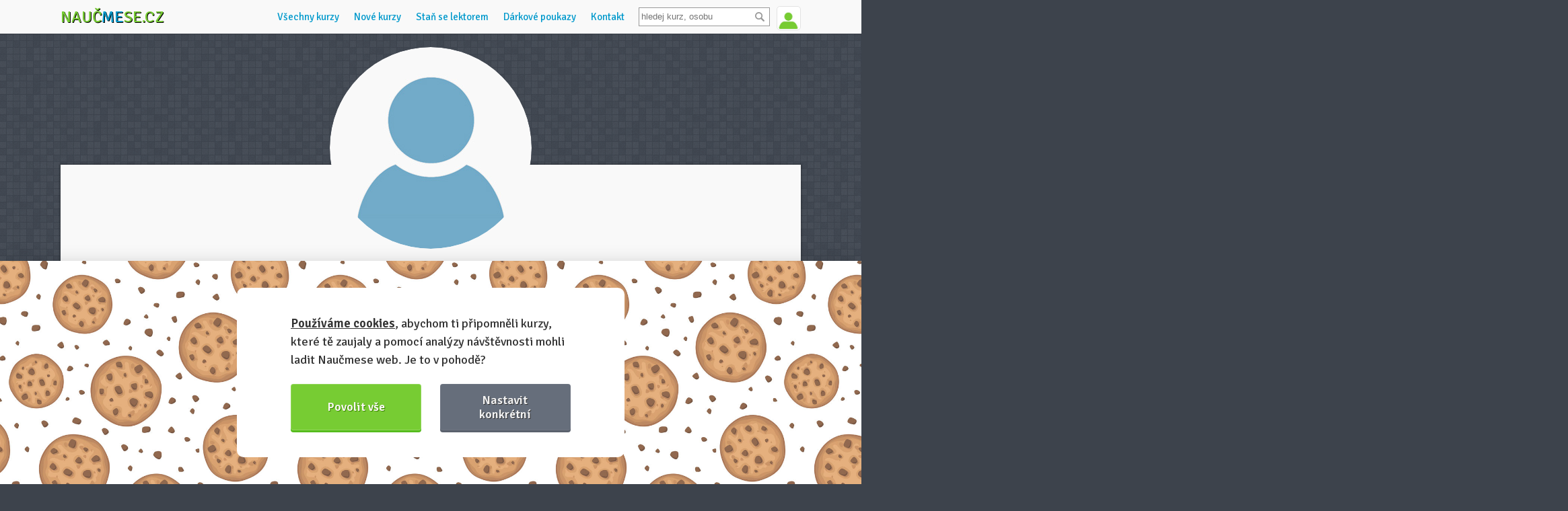

--- FILE ---
content_type: application/javascript
request_url: https://www.naucmese.cz/webtemp/search.js?v=1763544282
body_size: 10844
content:
(function(window,$){var TinyAutocomplete=function(el,options){var that=this;that.field=$(el);that.el=null;that.json=null;that.items=[];that.selectedItem=null;that.list=$('<ul class="autocomplete-list" />');that.lastSearch=null;that.options=options;};TinyAutocomplete.prototype={defaults:{minChars:2,markAsBold:true,grouped:false,queryProperty:'q',queryParameters:{},method:'get',scrollOnFocus:'auto',maxItems:100,keyboardDelay:300,lastItemTemplate:null,closeOnSelect:true,groupContentName:'.autocomplete-items',groupTemplate:'<li class="autocomplete-group"><span class="autocomplete-group-header">{{title}}</span><ul class="autocomplete-items" /></li>',itemTemplate:'<li class="autocomplete-item">{{title}}</li>',showNoResults:false,noResultsTemplate:'<li class="autocomplete-item">No results for {{title}}</li>'},init:function(){this.defaults.templateMethod=this.template;this.settings=$.extend({},this.defaults,this.options);this.setupSettings();this.setupMarkup();this.setupEvents();return this;},template:function(template,vars){return template.replace(/{{\s*[\w]+\s*}}/g,function(v){return vars[v.substr(2,v.length-4)];});},debounce:function(func,wait,immediate){var timeout;return function(){var context=this,args=arguments;var later=function(){timeout=null;if(!immediate)func.apply(context,args);};var callNow=immediate&&!timeout;clearTimeout(timeout);timeout=setTimeout(later,wait);if(callNow)func.apply(context,args);};},setupSettings:function(){if(this.settings.scrollOnFocus=='auto'){this.settings.scrollOnFocus=this.isTouchDevice();}
if($(window).height()<500){this.settings.maxItems=Math.min(this.settings.maxItems,3);}
if(this.settings.data){this.request=this.localRequest;}
else{this.request=this.remoteRequest;}
if(this.settings.keyboardDelay!=null){this.request=this.debounce(this.request,this.settings.keyboardDelay);}},setupEvents:function(){this.el.on('keyup','.autocomplete-field',$.proxy(this.onKeyUp,this));this.el.on('keydown','.autocomplete-field',$.proxy(this.onKeyDown,this));this.el.on('click','.autocomplete-item',$.proxy(this.onClickItem,this));if(this.settings.scrollOnFocus){this.field.on('focus',function(){var h=$(this).offset().top;setTimeout(function(){window.scrollTo(0,h);},0);});}},setupMarkup:function(){this.field.addClass('autocomplete-field');this.field.attr('autocomplete','off');this.field.parent().wrap('<div class="autocomplete" />');this.el=this.field.parent();},remoteRequest:function(val){this.field.trigger('beforerequest',[this,val]);var data={};$.extend(data,this.settings.queryParameters);data[this.settings.queryProperty]=val;$.ajax({method:this.settings.method,url:this.settings.url,dataType:'json',data:data,success:$.proxy(this.beforeReceiveData,this)});},localRequest:function(val){if(this.settings.grouped){this.beforeReceiveData(this.matchLocalPatternGrouped(val));}
else{this.beforeReceiveData(this.matchLocalPatternFlat(val));}},matchLocalPatternFlat:function(val){return this.matchArray(val,this.settings.data);},matchLocalPatternGrouped:function(val){var r=$.extend(true,[],this.settings.data);for(var i=0;i<r.length;i++){var a=this.matchArray(val,r[i].data);if(a.length==0){r.splice(i,1);i--;}
else{r[i].data=a;}}
return r;},matchArray:function(val,arr){var r=[];for(var i=0;i<arr.length;i++){for(var j in arr[i]){if((arr[i][j].toLowerCase&&arr[i][j].toLowerCase().indexOf(val.toLowerCase())>-1)||(arr[i][j]==val)){r.push(arr[i]);break;}}}
return r;},itemAt:function(i){if(i==null){return $();}
return this.el.find('.autocomplete-item').eq(i);},clickedItemAt:function(o){for(var i=0;i<this.items.length;i++){if(o==this.el.find('.autocomplete-item').eq(i).get(0)){return i;}}
return null;},prevItem:function(){this.selectedItem--;if(this.selectedItem<0){this.selectedItem=null;}
this.markSelected(this.selectedItem);},nextItem:function(){if(this.selectedItem==null){this.selectedItem=-1;}
this.selectedItem++;var l=(this.settings.lastItemTemplate)?this.items.length:this.items.length-1;if(this.selectedItem>=l){this.selectedItem=l;}
this.markSelected(this.selectedItem);},markSelected:function(i){this.el.find('.active').removeClass('active');this.itemAt(i).addClass('active');},markHitText:function(v,str){var words=str.split(' ');for(var i in v){if(typeof(v[i])=='string'&&i!='template'){var replacements=[str];for(var j=0;j<words.length;j++){var word=words[j].trim().replace(/[^a-ö0-9]/gi,'');if(word.length>0){replacements.push(word);}}
v[i]=v[i].replace(new RegExp("("+replacements.join('|')+")",'gi'),"<strong>$1</strong>");}}
return v;},renderGroups:function(){this.list.remove();this.list=$('<ul class="autocomplete-list" />');for(var i in this.json){this.list.append(this.settings.templateMethod(this.settings.groupTemplate,this.json[i]));}
this.el.append(this.list);},renderItemsInGroups:function(){var v=this.field.val();for(var i=0;i<this.json.length;i++){var group=this.el.find(this.settings.groupContentName).eq(i);for(var j=0;j<this.json[i].data.length&&j<this.settings.maxItems;j++){var jsonData=$.extend({},this.json[i].data[j]);if(this.settings.markAsBold){jsonData=this.markHitText(jsonData,v)}
group.append(this.settings.templateMethod(this.json[i].template||this.settings.itemTemplate,jsonData));}}},renderItemsFlat:function(){this.list.remove();this.list=$('<ul class="autocomplete-list" />');var v=this.field.val();for(var i=0;i<this.json.length&&i<this.settings.maxItems;i++){var jsonData=$.extend({},this.json[i]);if(this.settings.markAsBold){jsonData=this.markHitText(jsonData,v)}
this.list.append(this.settings.templateMethod(this.json[i].template||this.settings.itemTemplate,jsonData));}
this.el.append(this.list);},renderLastItem:function(){this.list.append(this.settings.templateMethod(this.settings.lastItemTemplate,{title:this.field.val()}));},renderNoResults:function(){this.list.append(this.settings.templateMethod(this.settings.noResultsTemplate,{title:this.field.val()}));},closeList:function(){$('html').off('click');this.list.remove();this.selectedItem=null;},getItemsFromGroups:function(){var r=[];for(var i in this.json){for(var j=0;j<this.json[i].data.length;j++){if(j<this.settings.maxItems){r.push(this.json[i].data[j]);}}}
return r;},valueHasChanged:function(){if(this.field.val()!=this.lastSearch){this.lastSearch=this.field.val();return true;}
return false;},isTouchDevice:function(){return!!('ontouchstart'in window);},beforeReceiveData:function(data,xhr){this.json=data;this.field.trigger('receivedata',[this,data,xhr]);this.onReceiveData(this.json);},onReceiveData:function(data){this.selectedItem=null;if(this.settings.grouped){this.renderGroups();this.items=this.getItemsFromGroups();this.renderItemsInGroups();}
else{this.items=this.json;this.renderItemsFlat();}
if(!this.items.length){if(this.settings.showNoResults){this.renderNoResults();}}
if(this.settings.lastItemTemplate){this.renderLastItem();}
$('html').one('click',$.proxy(this.closeList,this));},onKeyUp:function(e){if(this.field.val().length>=this.settings.minChars&&this.valueHasChanged()){this.request(this.field.val());}
if(this.field.val()==''){this.lastSearch='';this.closeList();}},onKeyDown:function(e){if(e.keyCode==38){e.preventDefault();this.prevItem();}
if(e.keyCode==40){e.preventDefault();this.nextItem();}
if(e.keyCode==13){this.onPressEnter(e);}
if(e.keyCode==27){e.preventDefault();this.closeList();}},onClickItem:function(e){var i=this.clickedItemAt(e.currentTarget);this.onSelect(e.currentTarget,this.items[i]);},onPressEnter:function(e){if(this.selectedItem===null){return true;}
e.preventDefault();this.onSelect(this.itemAt(this.selectedItem),this.items[this.selectedItem]);},onSelect:function(item,val){if(this.settings.onSelect){this.settings.onSelect.apply(this.field,[item,val]);}
this.lastSearch=this.field.val();if(this.settings.closeOnSelect){this.closeList();}}};TinyAutocomplete.defaults=TinyAutocomplete.prototype.defaults;$.fn.tinyAutocomplete=function(settings){return this.each(function(){if(this.tinyAutocomplete){$.extend(this.tinyAutocomplete.settings,settings);return this;}
var d=new TinyAutocomplete(this,settings).init();this.tinyAutocomplete={settings:d.settings};});};$.tinyAutocomplete=TinyAutocomplete;})(window,$);
$(document).ready(function(){initOnStartupSearchHeader();$.nette.ext('init-on-startup-search-header',{load:function(){initOnStartupSearchHeader();}});});function initOnStartupSearchHeader(){var $elSearchHeader=$('#search-header');var escapeHTML=function(string){const map={'&':'&amp;','<':'&lt;','>':'&gt;','"':'&quot;',"'":'&#x27;',"/":'&#x2F;',};const reg=/[&<>"'/]/ig;return string.replace(reg,(match)=>(map[match]));};$elSearchHeader.tinyAutocomplete({url:$elSearchHeader.data('url'),method:'get',queryProperty:'term',minChars:2,keyboardDelay:250,maxItems:10,showNoResults:false,markAsBold:false,itemTemplate:'<li class="autocomplete-item"><a href="{{url}}"><span class="img">{{image}}</span><span class="name">{{label}}</span></a></li>',lastItemTemplate:'<li class="autocomplete-item autocomplete-item-last">'+(typeof __tinyAutocomplete!=='undefined'?__tinyAutocomplete.lastItem:'')+'</li>',templateMethod:function(template,vars){return template.replace(/{{\s*[\w]+\s*}}/g,function(v){if(v==='{{image}}'){if(vars['image']){return'<img src="'+vars['image']+'"/>';}else{return'';}}
return escapeHTML(vars[v.substr(2,v.length-4)]);});},onSelect:function(el,item){if(item){$(this).val(item.label);window.location.href=item.url;}else{var $el=$(el);var url=$elSearchHeader.data('search-url');if($el.hasClass('autocomplete-item-last')&&url){url=url+(url.indexOf('?')!==-1?'&':'?')+'q='+$(this).val();window.location.href=url;}}}});}
$(document).ready(function(){initOnStartupSearchPage();$.nette.ext('init-on-startup-search-page',{load:function(){initOnStartupSearchPage();}});});function initOnStartupSearchPage(){var $elSearchPage=$('input#search-page');var escapeHTML=function(string){const map={'&':'&amp;','<':'&lt;','>':'&gt;','"':'&quot;',"'":'&#x27;',"/":'&#x2F;',};const reg=/[&<>"'/]/ig;return string.replace(reg,(match)=>(map[match]));};$elSearchPage.tinyAutocomplete({url:$elSearchPage.data('url'),method:'get',queryProperty:'term',minChars:2,keyboardDelay:250,maxItems:10,showNoResults:false,markAsBold:false,itemTemplate:'<li class="autocomplete-item"><a href="{{url}}"><span class="img">{{image}}</span><span class="name">{{label}}</span></a></li>',lastItemTemplate:'<li class="autocomplete-item autocomplete-item-last">'+(typeof __tinyAutocomplete!=='undefined'?__tinyAutocomplete.lastItem:'')+'</li>',templateMethod:function(template,vars){return template.replace(/{{\s*[\w]+\s*}}/g,function(v){if(v==='{{image}}'){if(vars['image']){return'<img src="'+vars['image']+'"/>';}else{return'';}}
return escapeHTML(vars[v.substr(2,v.length-4)]);});},onSelect:function(el,item){if(item){$(this).val(item.label);window.location.href=item.url;}else{var $el=$(el);var url=$elSearchPage.data('search-url');if($el.hasClass('autocomplete-item-last')&&url){url=url+(url.indexOf('?')!==-1?'&':'?')+'+='+$(this).val();window.location.href=url;}}}});}

--- FILE ---
content_type: application/javascript
request_url: https://www.naucmese.cz/webtemp/userProfile.js?v=1763544282
body_size: 741
content:
$(document).ready(function(){initOnStartupStickyUserProfile();$.nette.ext('init-on-startup-sticky-user-profile',{load:function(){initOnStartupStickyUserProfile();}});});function initOnStartupStickyUserProfile(){$(window).scroll(stickyUserProfileRelocate);stickyUserProfileRelocate();}
function stickyUserProfileRelocate(){var $el=$('div.userStickyBox');if($el.length>0){var windowTop=$(window).scrollTop(),$header=$('.header_wrapper'),headerHeight=$header.outerHeight()||0,anchorTop=0,$elAnchor=$('section.user .user_wrapper .bio.lector');if($elAnchor&&$elAnchor.length>0){anchorTop=$elAnchor.offset().top;}
if(windowTop>anchorTop-headerHeight){$el.addClass('stick');$header.addClass('hide').removeClass('show');$header.find('div.navigation-mobile ul.menu').hide();}else{$el.removeClass('stick');$header.addClass('show').removeClass('hide');$el.find('div.navigation-mobile ul.menu').hide();}}}

--- FILE ---
content_type: image/svg+xml
request_url: https://www.naucmese.cz/img/partners/pluxee.svg
body_size: 3032
content:
<?xml version="1.0" encoding="UTF-8"?>
<svg id="Logo" xmlns="http://www.w3.org/2000/svg" viewBox="0 0 999.9942955 283.3480931">
  <defs>
    <style>
      .cls-1 {
        fill: #221c46;
      }
    </style>
  </defs>
  <path class="cls-1" d="M913.8752228,97.0371349c22.7859903,0,31.9836771,15.859299,31.9836771,26.759395h-63.9674174c0-11.0295385,9.2981185-26.759395,31.9837403-26.759395m26.8349874,75.7031539c-4.2582036,8.273971-14.008802,13.8720989-26.5989192,13.8720989-23.7791203,0-33.1797562-16.958004-33.4344698-32.0623902h118.1250771c.3303691-2.1270002,1.1981017-8.1662708,1.1981017-12.8769385,0-53.3437772-36.7015659-83.4614249-86.3080698-83.4614249-52.2916776,0-88.8617784,30.1176476-88.8617784,83.4614249,0,53.7383146,36.5690264,83.4624519,89.1703421,83.4624519,51.7221432,0,76.0221305-28.4845973,82.5108156-52.3952221h-55.8010992Z"/>
  <path class="cls-1" d="M90.8365352,177.2021289c-21.2130394,0-36.2760031-15.2058766-36.2760031-35.3947606,0-19.2475737,14.1465085-35.3937257,36.2760031-35.3937257,22.1336345,0,36.2718632,16.2403739,36.2718632,35.3937257,0,19.4546864-14.330844,35.3947606-36.2718632,35.3947606m15.8727616-117.3836505c-23.2737699,0-43.2400126,10.2673889-53.5374235,22.3345374l-.0341738-19.1875296H0v220.3826069H54.7790335v-78.9050548c12.8489745,13.8337892,30.7441489,19.0881091,48.8381405,19.0881091,54.2664422,0,79.4383494-41.0146308,79.4383494-81.8584045,0-50.4049013-32.3326757-81.8542646-76.3462266-81.8542646"/>
  <rect class="cls-1" x="201.1002234" width="55.0027176" height="220.3815561"/>
  <path class="cls-1" d="M388.8212891,62.9648438v81.8573608c0,12.4078369-1.7076416,18.43573-6.7900391,24.4501343-4.9115601,5.8114624-12.6160278,8.5515137-21.1581421,8.5515137-8.5360107,0-16.2539062-2.7400513-21.1675415-8.5515137-5.0823975-6.0144043-6.7807007-12.0422974-6.7807007-24.4501343V62.9648438h-54.7966309l.0072632,86.7213135c0,24.3807373,3.7279663,40.2928467,15.430603,53.8170166,12.3788452,14.303894,31.2857056,19.9910889,49.7970581,19.9910889,21.6834106,0,36.7026978-8.1478271,47.0830688-20.1439819l.0350342,17.0311279h53.1366577V62.9648438h-54.7966309Z"/>
  <polygon class="cls-1" points="622.2633661 62.9652808 584.8192123 62.9652808 543.5539762 104.9688701 502.2887718 62.9652808 464.8446812 62.9652808 464.8446812 100.4093872 506.8493133 141.6735804 464.845724 182.9377815 464.845724 220.3818801 502.2898146 220.3818801 543.5539762 178.3793336 584.8182011 220.3818801 622.2622917 220.3818801 622.2622917 182.9377815 580.2597768 141.6735804 622.2633661 100.4093872 622.2633661 62.9652808"/>
  <path class="cls-1" d="M723.4617491,97.0371349c22.7870016,0,31.9846884,15.859299,31.9846884,26.759395h-63.9684287c0-11.0295385,9.2981185-26.759395,31.9837403-26.759395m26.8349874,75.7031539c-4.2582036,8.273971-14.008802,13.8720989-26.5989192,13.8720989-23.7791203,0-33.1797562-16.958004-33.4334585-32.0623902h118.1261515c.3313804-2.1270002,1.1981017-8.1662708,1.1981017-12.8769385,0-53.3437772-36.7016291-83.4614249-86.308133-83.4614249-52.2916144,0-88.8617152,30.1176476-88.8617152,83.4614249,0,53.7383146,36.5690264,83.4624519,89.1692676,83.4624519,51.7231544,0,76.0231418-28.4845973,82.5118901-52.3952221h-55.8031849Z"/>
</svg>

--- FILE ---
content_type: image/svg+xml
request_url: https://www.naucmese.cz/img/icons/twitterx.svg
body_size: 2039
content:
<?xml version="1.0" encoding="UTF-8"?>
<!-- Generated by Pixelmator Pro 3.5.7 -->
<svg width="64" height="64" viewBox="0 0 64 64" xmlns="http://www.w3.org/2000/svg" xmlns:xlink="http://www.w3.org/1999/xlink">
    <clipPath id="clipPath1">
        <path d="M 0 0 L 64 0 L 64 64 L 0 64 Z"/>
    </clipPath>
    <g id="Group-copy" clip-path="url(#clipPath1)">
        <mask id="mask1" maskUnits="userSpaceOnUse" maskContentUnits="userSpaceOnUse" mask-type="luminance">
            <image id="image1" x="0" y="0" width="64" height="64" xlink:href="data:image/png;base64, [base64]/97H/N/581ESExsZE1MLkQGkLkH7KF/74Mc18odV91ciOol+szKk10cC/ZF9C1yRrpSX1/wzdlQyQW5H02puYxCm/XO1QnV2o5M78mzjVzxrusAejJJJ5zxVrZOlZsnvavkAdBprtmWSqVqEKNP9dru2VIf19c49wJoCwtbiH4uRjL/q1vdb93TqhF3ycp8gO8LIZzXR9Seh2SzUz28HlMhSn84KyrxAagtF3Ub00SXWNCoynbwTBR/[base64]/Hwh6iZvb2Xk2oUiPg3SyWy2ehK4ZkNbqL9PY1JXOjCdBfIvWV8h3QxPkhoj8ViNM6XKWdGQCWAZwWwEYUN4k+c2daNuAnGACWAZx3wEg5hPmdRI/[base64]/+H/QuZbEOIvIf86J6LYnTwAAAAASUVORK5CYII="/>
        </mask>
        <path id="Path" fill="#000000" stroke="none" mask="url(#mask1)" d="M 7.5 0 L 56.5 0 C 60.642136 0 64 3.357864 64 7.5 L 64 56.5 C 64 60.642136 60.642136 64 56.5 64 L 7.5 64 C 3.357864 64 0 60.642136 0 56.5 L 0 7.5 C -0 3.357864 3.357864 0 7.5 0 Z"/>
    </g>
</svg>
